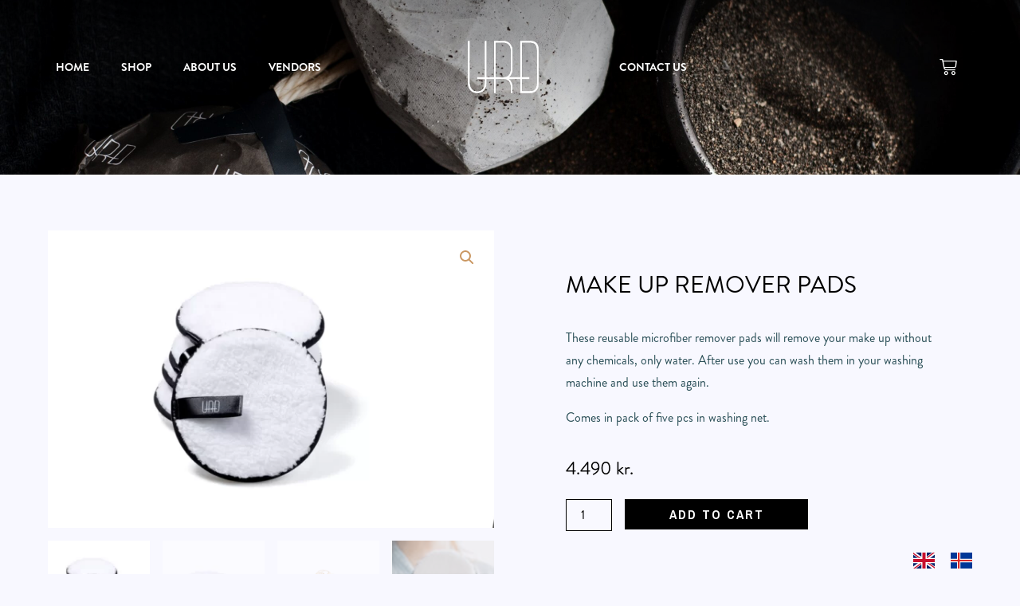

--- FILE ---
content_type: text/css
request_url: https://urd.is/wp-content/uploads/elementor/css/post-976.css?ver=1737980496
body_size: 164
content:
.elementor-kit-976{--e-global-color-primary:#1191A4;--e-global-color-secondary:#54595F;--e-global-color-text:#7A7A7A;--e-global-color-accent:#61CE70;--e-global-typography-primary-font-family:"Roboto";--e-global-typography-primary-font-weight:600;--e-global-typography-secondary-font-family:"Roboto Slab";--e-global-typography-secondary-font-weight:400;--e-global-typography-text-font-family:"Roboto";--e-global-typography-text-font-weight:400;--e-global-typography-accent-font-family:"Roboto";--e-global-typography-accent-font-weight:500;}.elementor-kit-976 a{color:#FFFFFF;}.elementor-kit-976 a:hover{color:#C7C7C7;}.elementor-kit-976 button,.elementor-kit-976 input[type="button"],.elementor-kit-976 input[type="submit"],.elementor-kit-976 .elementor-button{background-color:var( --e-global-color-astglobalcolor1 );}.elementor-kit-976 button:hover,.elementor-kit-976 button:focus,.elementor-kit-976 input[type="button"]:hover,.elementor-kit-976 input[type="button"]:focus,.elementor-kit-976 input[type="submit"]:hover,.elementor-kit-976 input[type="submit"]:focus,.elementor-kit-976 .elementor-button:hover,.elementor-kit-976 .elementor-button:focus{color:#FFFFFF;background-color:var( --e-global-color-astglobalcolor3 );}.elementor-section.elementor-section-boxed > .elementor-container{max-width:1200px;}.e-con{--container-max-width:1200px;}.elementor-widget:not(:last-child){margin-block-end:20px;}.elementor-element{--widgets-spacing:20px 20px;}{}h1.entry-title{display:var(--page-title-display);}.elementor-kit-976 e-page-transition{background-color:#FFBC7D;}@media(max-width:1024px){.elementor-section.elementor-section-boxed > .elementor-container{max-width:1024px;}.e-con{--container-max-width:1024px;}}@media(max-width:767px){.elementor-section.elementor-section-boxed > .elementor-container{max-width:767px;}.e-con{--container-max-width:767px;}}

--- FILE ---
content_type: text/css
request_url: https://urd.is/wp-content/uploads/elementor/css/post-2345.css?ver=1737980496
body_size: 1482
content:
.elementor-2345 .elementor-element.elementor-element-d3bba33 > .elementor-container{min-height:90px;}.elementor-2345 .elementor-element.elementor-element-d3bba33:not(.elementor-motion-effects-element-type-background), .elementor-2345 .elementor-element.elementor-element-d3bba33 > .elementor-motion-effects-container > .elementor-motion-effects-layer{background-color:#0E0C0C00;}.elementor-2345 .elementor-element.elementor-element-d3bba33{transition:background 0.3s, border 0.3s, border-radius 0.3s, box-shadow 0.3s;margin-top:0px;margin-bottom:-170px;z-index:10;}.elementor-2345 .elementor-element.elementor-element-d3bba33 > .elementor-background-overlay{transition:background 0.3s, border-radius 0.3s, opacity 0.3s;}.elementor-2345 .elementor-element.elementor-element-f01d74b .elementor-menu-toggle{margin:0 auto;}.elementor-2345 .elementor-element.elementor-element-f01d74b .elementor-nav-menu .elementor-item{font-size:14px;font-weight:600;text-transform:uppercase;}.elementor-2345 .elementor-element.elementor-element-f01d74b .elementor-nav-menu--main .elementor-item{color:#FFFFFF;fill:#FFFFFF;}.elementor-2345 .elementor-element.elementor-element-f01d74b{width:var( --container-widget-width, 102.703% );max-width:102.703%;--container-widget-width:102.703%;--container-widget-flex-grow:0;}.elementor-2345 .elementor-element.elementor-element-dbbe5bd img{width:70%;}.elementor-2345 .elementor-element.elementor-element-dbbe5bd{width:var( --container-widget-width, 100% );max-width:100%;--container-widget-width:100%;--container-widget-flex-grow:0;}.elementor-2345 .elementor-element.elementor-element-ebc4f34 .elementor-menu-toggle{margin:0 auto;}.elementor-2345 .elementor-element.elementor-element-ebc4f34 .elementor-nav-menu .elementor-item{font-size:14px;font-weight:600;text-transform:uppercase;}.elementor-2345 .elementor-element.elementor-element-ebc4f34 .elementor-nav-menu--main .elementor-item{color:#FFFFFF;fill:#FFFFFF;}.elementor-2345 .elementor-element.elementor-element-ebc4f34{width:var( --container-widget-width, 97.407% );max-width:97.407%;--container-widget-width:97.407%;--container-widget-flex-grow:0;}.elementor-2345 .elementor-element.elementor-element-b5772a2{--main-alignment:right;--side-cart-alignment-transform:translateX(100%);--side-cart-alignment-left:auto;--side-cart-alignment-right:0;--divider-style:solid;--subtotal-divider-style:solid;--elementor-remove-from-cart-button:none;--remove-from-cart-button:block;--toggle-button-icon-color:#FFFFFF;--toggle-button-border-color:#FFFFFF00;--toggle-icon-size:22px;--cart-border-style:none;--cart-close-button-color:var( --e-global-color-astglobalcolor2 );--cart-footer-layout:1fr;--products-max-height-sidecart:calc(100vh - 300px);--products-max-height-minicart:calc(100vh - 450px);--view-cart-button-text-color:#FFFFFF;--view-cart-button-background-color:var( --e-global-color-astglobalcolor1 );--view-cart-button-hover-text-color:#FFFFFF;--view-cart-button-hover-background-color:var( --e-global-color-astglobalcolor3 );--checkout-button-text-color:#FFFFFF;--checkout-button-background-color:var( --e-global-color-secondary );--checkout-button-hover-text-color:var( --e-global-color-astglobalcolor5 );--checkout-button-hover-background-color:var( --e-global-color-astglobalcolor3 );width:var( --container-widget-width, 86.128% );max-width:86.128%;--container-widget-width:86.128%;--container-widget-flex-grow:0;}.elementor-2345 .elementor-element.elementor-element-b5772a2 .widget_shopping_cart_content{--subtotal-divider-left-width:0;--subtotal-divider-right-width:0;}.elementor-2345 .elementor-element.elementor-element-b5772a2 .elementor-menu-cart__product-name a{color:#020101;}.elementor-2345 .elementor-element.elementor-element-b5772a2 .elementor-menu-cart__footer-buttons a.elementor-button--view-cart{font-size:18px;font-weight:bold;}.elementor-2345 .elementor-element.elementor-element-b5772a2 .elementor-menu-cart__footer-buttons a.elementor-button--checkout{font-size:18px;font-weight:bold;}.elementor-2345 .elementor-element.elementor-element-ed80574 > .elementor-container{min-height:90px;}.elementor-2345 .elementor-element.elementor-element-ed80574:not(.elementor-motion-effects-element-type-background), .elementor-2345 .elementor-element.elementor-element-ed80574 > .elementor-motion-effects-container > .elementor-motion-effects-layer{background-color:#0E0C0C00;}.elementor-2345 .elementor-element.elementor-element-ed80574{transition:background 0.3s, border 0.3s, border-radius 0.3s, box-shadow 0.3s;margin-top:0px;margin-bottom:-0px;padding:170px 0px 0px 0px;z-index:10;}.elementor-2345 .elementor-element.elementor-element-ed80574 > .elementor-background-overlay{transition:background 0.3s, border-radius 0.3s, opacity 0.3s;}.elementor-2345 .elementor-element.elementor-element-b7151b1 .elementor-menu-toggle{margin:0 auto;background-color:#FFFFFF00;}.elementor-2345 .elementor-element.elementor-element-b7151b1 .elementor-nav-menu .elementor-item{font-weight:bold;}.elementor-2345 .elementor-element.elementor-element-b7151b1 .elementor-nav-menu--main .elementor-item{color:#FFFFFF;fill:#FFFFFF;}.elementor-2345 .elementor-element.elementor-element-b7151b1 div.elementor-menu-toggle{color:#FFFFFF;}.elementor-2345 .elementor-element.elementor-element-b7151b1 div.elementor-menu-toggle svg{fill:#FFFFFF;}.elementor-2345 .elementor-element.elementor-element-b7151b1{width:var( --container-widget-width, 102.703% );max-width:102.703%;--container-widget-width:102.703%;--container-widget-flex-grow:0;}.elementor-2345 .elementor-element.elementor-element-6b80e35 img{width:70%;}.elementor-2345 .elementor-element.elementor-element-6b80e35{width:var( --container-widget-width, 100% );max-width:100%;--container-widget-width:100%;--container-widget-flex-grow:0;}.elementor-2345 .elementor-element.elementor-element-ef02fea{--main-alignment:right;--divider-style:solid;--subtotal-divider-style:solid;--elementor-remove-from-cart-button:none;--remove-from-cart-button:block;--toggle-button-icon-color:#FFFFFF;--toggle-button-border-color:#FFFFFF00;--toggle-icon-size:22px;--cart-border-style:none;--cart-footer-layout:1fr 1fr;--products-max-height-sidecart:calc(100vh - 240px);--products-max-height-minicart:calc(100vh - 385px);width:var( --container-widget-width, 86.128% );max-width:86.128%;--container-widget-width:86.128%;--container-widget-flex-grow:0;}.elementor-2345 .elementor-element.elementor-element-ef02fea .widget_shopping_cart_content{--subtotal-divider-left-width:0;--subtotal-divider-right-width:0;}.elementor-2345 .elementor-element.elementor-element-ef02fea .elementor-menu-cart__product-name a{color:#000000;}@media(min-width:768px){.elementor-2345 .elementor-element.elementor-element-dc16662{width:39.666%;}.elementor-2345 .elementor-element.elementor-element-7731724{width:19.266%;}.elementor-2345 .elementor-element.elementor-element-6c33a06{width:17.584%;}.elementor-2345 .elementor-element.elementor-element-614f174{width:14.997%;}.elementor-2345 .elementor-element.elementor-element-ab0f43d{width:8.417%;}}@media(max-width:1024px) and (min-width:768px){.elementor-2345 .elementor-element.elementor-element-98075ac{width:30%;}.elementor-2345 .elementor-element.elementor-element-7e489e9{width:40%;}.elementor-2345 .elementor-element.elementor-element-2b4e176{width:30%;}}@media(max-width:1024px){.elementor-2345 .elementor-element.elementor-element-ed80574{margin-top:0px;margin-bottom:-180px;padding:10px 0px 10px 0px;}.elementor-2345 .elementor-element.elementor-element-98075ac.elementor-column > .elementor-widget-wrap{justify-content:center;}.elementor-2345 .elementor-element.elementor-element-b7151b1 .elementor-nav-menu--main > .elementor-nav-menu > li > .elementor-nav-menu--dropdown, .elementor-2345 .elementor-element.elementor-element-b7151b1 .elementor-nav-menu__container.elementor-nav-menu--dropdown{margin-top:40px !important;}.elementor-2345 .elementor-element.elementor-element-b7151b1{width:var( --container-widget-width, 156.188px );max-width:156.188px;--container-widget-width:156.188px;--container-widget-flex-grow:0;}.elementor-2345 .elementor-element.elementor-element-7e489e9.elementor-column > .elementor-widget-wrap{justify-content:center;}.elementor-2345 .elementor-element.elementor-element-6b80e35{width:var( --container-widget-width, 217.75px );max-width:217.75px;--container-widget-width:217.75px;--container-widget-flex-grow:0;}.elementor-2345 .elementor-element.elementor-element-2b4e176.elementor-column > .elementor-widget-wrap{justify-content:center;}.elementor-2345 .elementor-element.elementor-element-ef02fea{--main-alignment:right;width:var( --container-widget-width, 79.469px );max-width:79.469px;--container-widget-width:79.469px;--container-widget-flex-grow:0;}}@media(max-width:767px){.elementor-2345 .elementor-element.elementor-element-d3bba33{padding:0px 20px 0px 20px;}.elementor-2345 .elementor-element.elementor-element-ed80574{margin-top:0px;margin-bottom:-150px;padding:10px 20px 10px 20px;}.elementor-2345 .elementor-element.elementor-element-98075ac{width:25%;}.elementor-bc-flex-widget .elementor-2345 .elementor-element.elementor-element-98075ac.elementor-column .elementor-widget-wrap{align-items:center;}.elementor-2345 .elementor-element.elementor-element-98075ac.elementor-column.elementor-element[data-element_type="column"] > .elementor-widget-wrap.elementor-element-populated{align-content:center;align-items:center;}.elementor-2345 .elementor-element.elementor-element-98075ac.elementor-column > .elementor-widget-wrap{justify-content:flex-end;}.elementor-2345 .elementor-element.elementor-element-b7151b1 .e--pointer-framed .elementor-item:before{border-width:0px;}.elementor-2345 .elementor-element.elementor-element-b7151b1 .e--pointer-framed.e--animation-draw .elementor-item:before{border-width:0 0 0px 0px;}.elementor-2345 .elementor-element.elementor-element-b7151b1 .e--pointer-framed.e--animation-draw .elementor-item:after{border-width:0px 0px 0 0;}.elementor-2345 .elementor-element.elementor-element-b7151b1 .e--pointer-framed.e--animation-corners .elementor-item:before{border-width:0px 0 0 0px;}.elementor-2345 .elementor-element.elementor-element-b7151b1 .e--pointer-framed.e--animation-corners .elementor-item:after{border-width:0 0px 0px 0;}.elementor-2345 .elementor-element.elementor-element-b7151b1 .e--pointer-underline .elementor-item:after,
					 .elementor-2345 .elementor-element.elementor-element-b7151b1 .e--pointer-overline .elementor-item:before,
					 .elementor-2345 .elementor-element.elementor-element-b7151b1 .e--pointer-double-line .elementor-item:before,
					 .elementor-2345 .elementor-element.elementor-element-b7151b1 .e--pointer-double-line .elementor-item:after{height:0px;}.elementor-2345 .elementor-element.elementor-element-b7151b1 .elementor-nav-menu--main .elementor-item{padding-left:0px;padding-right:0px;padding-top:0px;padding-bottom:0px;}.elementor-2345 .elementor-element.elementor-element-b7151b1{--e-nav-menu-horizontal-menu-item-margin:calc( 0px / 2 );}.elementor-2345 .elementor-element.elementor-element-b7151b1 .elementor-nav-menu--main:not(.elementor-nav-menu--layout-horizontal) .elementor-nav-menu > li:not(:last-child){margin-bottom:0px;}.elementor-2345 .elementor-element.elementor-element-b7151b1 .elementor-nav-menu--main > .elementor-nav-menu > li > .elementor-nav-menu--dropdown, .elementor-2345 .elementor-element.elementor-element-b7151b1 .elementor-nav-menu__container.elementor-nav-menu--dropdown{margin-top:30px !important;}.elementor-2345 .elementor-element.elementor-element-7e489e9{width:50%;}.elementor-bc-flex-widget .elementor-2345 .elementor-element.elementor-element-7e489e9.elementor-column .elementor-widget-wrap{align-items:center;}.elementor-2345 .elementor-element.elementor-element-7e489e9.elementor-column.elementor-element[data-element_type="column"] > .elementor-widget-wrap.elementor-element-populated{align-content:center;align-items:center;}.elementor-2345 .elementor-element.elementor-element-7e489e9.elementor-column > .elementor-widget-wrap{justify-content:center;}.elementor-2345 .elementor-element.elementor-element-6b80e35{text-align:center;}.elementor-2345 .elementor-element.elementor-element-6b80e35 img{width:50%;}.elementor-2345 .elementor-element.elementor-element-2b4e176{width:25%;}.elementor-bc-flex-widget .elementor-2345 .elementor-element.elementor-element-2b4e176.elementor-column .elementor-widget-wrap{align-items:center;}.elementor-2345 .elementor-element.elementor-element-2b4e176.elementor-column.elementor-element[data-element_type="column"] > .elementor-widget-wrap.elementor-element-populated{align-content:center;align-items:center;}.elementor-2345 .elementor-element.elementor-element-ef02fea{--main-alignment:right;}}/* Start custom CSS for section, class: .elementor-element-d3bba33 *//* Fyrir gamla transparent header skal nota rgba(0,0,0,0.7) */

.elementor-2345 .elementor-element.elementor-element-d3bba33.elementor-sticky--effects{
background-color: rgba(40, 77, 85, 1)!important
}

.elementor-2345 .elementor-element.elementor-element-d3bba33{
transition: background-color 1s ease !important;
}

.elementor-2345 .elementor-element.elementor-element-d3bba33.elementor-sticky--effects >.elementor-container{
min-height: 70px;
}

.elementor-2345 .elementor-element.elementor-element-d3bba33 > .elementor-container{
transition: min-height 1s ease !important;
}/* End custom CSS */
/* Start custom CSS for section, class: .elementor-element-ed80574 */.elementor-2345 .elementor-element.elementor-element-ed80574.elementor-sticky--effects{
background-color: rgba(0,0,0,0.7)!important
}

.elementor-2345 .elementor-element.elementor-element-ed80574{
transition: background-color 1s ease !important;
}

.elementor-2345 .elementor-element.elementor-element-ed80574.elementor-sticky--effects >.elementor-container{
min-height: 70px;
}

.elementor-2345 .elementor-element.elementor-element-ed80574 > .elementor-container{
transition: min-height 1s ease !important;
}/* End custom CSS */

--- FILE ---
content_type: text/css
request_url: https://urd.is/wp-content/uploads/elementor/css/post-2191.css?ver=1737980496
body_size: 1878
content:
.elementor-2191 .elementor-element.elementor-element-f988e21:not(.elementor-motion-effects-element-type-background), .elementor-2191 .elementor-element.elementor-element-f988e21 > .elementor-motion-effects-container > .elementor-motion-effects-layer{background-color:var( --e-global-color-astglobalcolor0 );}.elementor-2191 .elementor-element.elementor-element-f988e21{transition:background 0.3s, border 0.3s, border-radius 0.3s, box-shadow 0.3s;padding:40px 15px 0px 15px;}.elementor-2191 .elementor-element.elementor-element-f988e21 > .elementor-background-overlay{transition:background 0.3s, border-radius 0.3s, opacity 0.3s;}.elementor-2191 .elementor-element.elementor-element-04e4fa6{color:#FFFFFF;line-height:12px;}.elementor-2191 .elementor-element.elementor-element-cefb69f .elementor-repeater-item-d92b823.elementor-social-icon{background-color:#FFFFFF00;}.elementor-2191 .elementor-element.elementor-element-cefb69f .elementor-repeater-item-d92b823.elementor-social-icon i{color:#FFFFFF;}.elementor-2191 .elementor-element.elementor-element-cefb69f .elementor-repeater-item-d92b823.elementor-social-icon svg{fill:#FFFFFF;}.elementor-2191 .elementor-element.elementor-element-cefb69f .elementor-repeater-item-6a9e599.elementor-social-icon{background-color:#FFFFFF00;}.elementor-2191 .elementor-element.elementor-element-cefb69f .elementor-repeater-item-6a9e599.elementor-social-icon i{color:#FFFFFF;}.elementor-2191 .elementor-element.elementor-element-cefb69f .elementor-repeater-item-6a9e599.elementor-social-icon svg{fill:#FFFFFF;}.elementor-2191 .elementor-element.elementor-element-cefb69f{--grid-template-columns:repeat(0, auto);--icon-size:30px;--grid-column-gap:0px;--grid-row-gap:0px;}.elementor-2191 .elementor-element.elementor-element-cefb69f .elementor-widget-container{text-align:left;}.elementor-2191 .elementor-element.elementor-element-cefb69f .elementor-social-icon{--icon-padding:0.2em;}.elementor-2191 .elementor-element.elementor-element-2f526af{color:#FFFFFF;}.elementor-2191 .elementor-element.elementor-element-e2c38b6 .elementor-icon-list-icon i{color:#FFFFFF;transition:color 0.3s;}.elementor-2191 .elementor-element.elementor-element-e2c38b6 .elementor-icon-list-icon svg{fill:#FFFFFF;transition:fill 0.3s;}.elementor-2191 .elementor-element.elementor-element-e2c38b6 .elementor-icon-list-item:hover .elementor-icon-list-icon i{color:var( --e-global-color-astglobalcolor3 );}.elementor-2191 .elementor-element.elementor-element-e2c38b6 .elementor-icon-list-item:hover .elementor-icon-list-icon svg{fill:var( --e-global-color-astglobalcolor3 );}.elementor-2191 .elementor-element.elementor-element-e2c38b6{--e-icon-list-icon-size:14px;--icon-vertical-offset:0px;}.elementor-2191 .elementor-element.elementor-element-e2c38b6 .elementor-icon-list-item > .elementor-icon-list-text, .elementor-2191 .elementor-element.elementor-element-e2c38b6 .elementor-icon-list-item > a{font-weight:600;}.elementor-2191 .elementor-element.elementor-element-e2c38b6 .elementor-icon-list-text{color:#FFFFFF;transition:color 0.3s;}.elementor-2191 .elementor-element.elementor-element-e2c38b6 .elementor-icon-list-item:hover .elementor-icon-list-text{color:var( --e-global-color-astglobalcolor3 );}.elementor-2191 .elementor-element.elementor-element-e2c38b6 > .elementor-widget-container{margin:-15px 0px 0px 0px;}.elementor-2191 .elementor-element.elementor-element-f8cf014:not(.elementor-motion-effects-element-type-background), .elementor-2191 .elementor-element.elementor-element-f8cf014 > .elementor-motion-effects-container > .elementor-motion-effects-layer{background-color:var( --e-global-color-astglobalcolor0 );}.elementor-2191 .elementor-element.elementor-element-f8cf014{transition:background 0.3s, border 0.3s, border-radius 0.3s, box-shadow 0.3s;}.elementor-2191 .elementor-element.elementor-element-f8cf014 > .elementor-background-overlay{transition:background 0.3s, border-radius 0.3s, opacity 0.3s;}.elementor-2191 .elementor-element.elementor-element-6a077d7 img{width:70%;}.elementor-bc-flex-widget .elementor-2191 .elementor-element.elementor-element-81b4452.elementor-column .elementor-widget-wrap{align-items:center;}.elementor-2191 .elementor-element.elementor-element-81b4452.elementor-column.elementor-element[data-element_type="column"] > .elementor-widget-wrap.elementor-element-populated{align-content:center;align-items:center;}.elementor-2191 .elementor-element.elementor-element-6ab9430 img{width:100%;}.elementor-bc-flex-widget .elementor-2191 .elementor-element.elementor-element-18afcbe.elementor-column .elementor-widget-wrap{align-items:center;}.elementor-2191 .elementor-element.elementor-element-18afcbe.elementor-column.elementor-element[data-element_type="column"] > .elementor-widget-wrap.elementor-element-populated{align-content:center;align-items:center;}.elementor-2191 .elementor-element.elementor-element-472f846 img{width:100%;}.elementor-2191 .elementor-element.elementor-element-8333e4b:not(.elementor-motion-effects-element-type-background), .elementor-2191 .elementor-element.elementor-element-8333e4b > .elementor-motion-effects-container > .elementor-motion-effects-layer{background-color:var( --e-global-color-astglobalcolor0 );}.elementor-2191 .elementor-element.elementor-element-8333e4b{transition:background 0.3s, border 0.3s, border-radius 0.3s, box-shadow 0.3s;padding:40px 15px 0px 15px;}.elementor-2191 .elementor-element.elementor-element-8333e4b > .elementor-background-overlay{transition:background 0.3s, border-radius 0.3s, opacity 0.3s;}.elementor-2191 .elementor-element.elementor-element-67371fa{color:#FFFFFF;}.elementor-2191 .elementor-element.elementor-element-6b40444 .elementor-icon-list-icon i{color:#FFFFFF;transition:color 0.3s;}.elementor-2191 .elementor-element.elementor-element-6b40444 .elementor-icon-list-icon svg{fill:#FFFFFF;transition:fill 0.3s;}.elementor-2191 .elementor-element.elementor-element-6b40444 .elementor-icon-list-item:hover .elementor-icon-list-icon i{color:var( --e-global-color-astglobalcolor3 );}.elementor-2191 .elementor-element.elementor-element-6b40444 .elementor-icon-list-item:hover .elementor-icon-list-icon svg{fill:var( --e-global-color-astglobalcolor3 );}.elementor-2191 .elementor-element.elementor-element-6b40444{--e-icon-list-icon-size:14px;--icon-vertical-offset:0px;}.elementor-2191 .elementor-element.elementor-element-6b40444 .elementor-icon-list-item > .elementor-icon-list-text, .elementor-2191 .elementor-element.elementor-element-6b40444 .elementor-icon-list-item > a{font-weight:600;}.elementor-2191 .elementor-element.elementor-element-6b40444 .elementor-icon-list-text{color:#FFFFFF;transition:color 0.3s;}.elementor-2191 .elementor-element.elementor-element-6b40444 .elementor-icon-list-item:hover .elementor-icon-list-text{color:var( --e-global-color-astglobalcolor3 );}.elementor-2191 .elementor-element.elementor-element-6b40444 > .elementor-widget-container{margin:-15px 0px 0px 0px;}.elementor-2191 .elementor-element.elementor-element-dabc188 .elementor-repeater-item-d92b823.elementor-social-icon{background-color:#FFFFFF00;}.elementor-2191 .elementor-element.elementor-element-dabc188 .elementor-repeater-item-d92b823.elementor-social-icon i{color:#FFFFFF;}.elementor-2191 .elementor-element.elementor-element-dabc188 .elementor-repeater-item-d92b823.elementor-social-icon svg{fill:#FFFFFF;}.elementor-2191 .elementor-element.elementor-element-dabc188 .elementor-repeater-item-6a9e599.elementor-social-icon{background-color:#FFFFFF00;}.elementor-2191 .elementor-element.elementor-element-dabc188 .elementor-repeater-item-6a9e599.elementor-social-icon i{color:#FFFFFF;}.elementor-2191 .elementor-element.elementor-element-dabc188 .elementor-repeater-item-6a9e599.elementor-social-icon svg{fill:#FFFFFF;}.elementor-2191 .elementor-element.elementor-element-dabc188{--grid-template-columns:repeat(0, auto);--icon-size:30px;--grid-column-gap:0px;--grid-row-gap:0px;}.elementor-2191 .elementor-element.elementor-element-dabc188 .elementor-widget-container{text-align:left;}.elementor-2191 .elementor-element.elementor-element-dabc188 .elementor-social-icon{--icon-padding:0.2em;}.elementor-2191 .elementor-element.elementor-element-dc8eca6{color:#FFFFFF;line-height:12px;}.elementor-2191 .elementor-element.elementor-element-33a8359:not(.elementor-motion-effects-element-type-background), .elementor-2191 .elementor-element.elementor-element-33a8359 > .elementor-motion-effects-container > .elementor-motion-effects-layer{background-color:var( --e-global-color-astglobalcolor0 );}.elementor-2191 .elementor-element.elementor-element-33a8359{transition:background 0.3s, border 0.3s, border-radius 0.3s, box-shadow 0.3s;}.elementor-2191 .elementor-element.elementor-element-33a8359 > .elementor-background-overlay{transition:background 0.3s, border-radius 0.3s, opacity 0.3s;}.elementor-2191 .elementor-element.elementor-element-f44db48 img{width:70%;}.elementor-bc-flex-widget .elementor-2191 .elementor-element.elementor-element-a475390.elementor-column .elementor-widget-wrap{align-items:center;}.elementor-2191 .elementor-element.elementor-element-a475390.elementor-column.elementor-element[data-element_type="column"] > .elementor-widget-wrap.elementor-element-populated{align-content:center;align-items:center;}.elementor-2191 .elementor-element.elementor-element-8c8d61b img{width:100%;}.elementor-bc-flex-widget .elementor-2191 .elementor-element.elementor-element-968d557.elementor-column .elementor-widget-wrap{align-items:center;}.elementor-2191 .elementor-element.elementor-element-968d557.elementor-column.elementor-element[data-element_type="column"] > .elementor-widget-wrap.elementor-element-populated{align-content:center;align-items:center;}.elementor-2191 .elementor-element.elementor-element-710276d img{width:100%;}.elementor-2191 .elementor-element.elementor-element-2d895de:not(.elementor-motion-effects-element-type-background), .elementor-2191 .elementor-element.elementor-element-2d895de > .elementor-motion-effects-container > .elementor-motion-effects-layer{background-color:var( --e-global-color-astglobalcolor0 );}.elementor-2191 .elementor-element.elementor-element-2d895de{transition:background 0.3s, border 0.3s, border-radius 0.3s, box-shadow 0.3s;padding:55px 15px 0px 15px;}.elementor-2191 .elementor-element.elementor-element-2d895de > .elementor-background-overlay{transition:background 0.3s, border-radius 0.3s, opacity 0.3s;}.elementor-2191 .elementor-element.elementor-element-d3dcccc{color:#FFFFFF;line-height:12px;}.elementor-2191 .elementor-element.elementor-element-10a68a0 .elementor-icon-list-icon i{color:#FFFFFF;transition:color 0.3s;}.elementor-2191 .elementor-element.elementor-element-10a68a0 .elementor-icon-list-icon svg{fill:#FFFFFF;transition:fill 0.3s;}.elementor-2191 .elementor-element.elementor-element-10a68a0 .elementor-icon-list-item:hover .elementor-icon-list-icon i{color:var( --e-global-color-astglobalcolor3 );}.elementor-2191 .elementor-element.elementor-element-10a68a0 .elementor-icon-list-item:hover .elementor-icon-list-icon svg{fill:var( --e-global-color-astglobalcolor3 );}.elementor-2191 .elementor-element.elementor-element-10a68a0{--e-icon-list-icon-size:14px;--icon-vertical-offset:0px;}.elementor-2191 .elementor-element.elementor-element-10a68a0 .elementor-icon-list-item > .elementor-icon-list-text, .elementor-2191 .elementor-element.elementor-element-10a68a0 .elementor-icon-list-item > a{font-weight:600;}.elementor-2191 .elementor-element.elementor-element-10a68a0 .elementor-icon-list-text{color:#FFFFFF;transition:color 0.3s;}.elementor-2191 .elementor-element.elementor-element-10a68a0 .elementor-icon-list-item:hover .elementor-icon-list-text{color:var( --e-global-color-astglobalcolor3 );}.elementor-2191 .elementor-element.elementor-element-10a68a0 > .elementor-widget-container{margin:-15px 0px 0px 0px;}.elementor-2191 .elementor-element.elementor-element-06500e9 .elementor-repeater-item-d92b823.elementor-social-icon{background-color:#FFFFFF00;}.elementor-2191 .elementor-element.elementor-element-06500e9 .elementor-repeater-item-d92b823.elementor-social-icon i{color:#FFFFFF;}.elementor-2191 .elementor-element.elementor-element-06500e9 .elementor-repeater-item-d92b823.elementor-social-icon svg{fill:#FFFFFF;}.elementor-2191 .elementor-element.elementor-element-06500e9 .elementor-repeater-item-6a9e599.elementor-social-icon{background-color:#FFFFFF00;}.elementor-2191 .elementor-element.elementor-element-06500e9 .elementor-repeater-item-6a9e599.elementor-social-icon i{color:#FFFFFF;}.elementor-2191 .elementor-element.elementor-element-06500e9 .elementor-repeater-item-6a9e599.elementor-social-icon svg{fill:#FFFFFF;}.elementor-2191 .elementor-element.elementor-element-06500e9{--grid-template-columns:repeat(0, auto);--icon-size:30px;--grid-column-gap:0px;--grid-row-gap:0px;}.elementor-2191 .elementor-element.elementor-element-06500e9 .elementor-widget-container{text-align:left;}.elementor-2191 .elementor-element.elementor-element-06500e9 .elementor-social-icon{--icon-padding:0.2em;}.elementor-2191 .elementor-element.elementor-element-460f428f.elementor-column > .elementor-widget-wrap{justify-content:center;}.elementor-2191 .elementor-element.elementor-element-4f6bc1cc{text-align:center;}.elementor-2191 .elementor-element.elementor-element-4f6bc1cc .elementor-heading-title{color:#ffffff;font-size:26px;font-weight:600;}.elementor-2191 .elementor-element.elementor-element-6c0a42cf{text-align:center;}.elementor-2191 .elementor-element.elementor-element-6c0a42cf .elementor-heading-title{color:#CACACA;font-size:16px;font-weight:300;}.elementor-2191 .elementor-element.elementor-element-6c0a42cf > .elementor-widget-container{margin:-5px 0px 0px 0px;}.elementor-2191 .elementor-element.elementor-element-717c5ae2 .elementor-field-group{padding-right:calc( 0px/2 );padding-left:calc( 0px/2 );margin-bottom:10px;}.elementor-2191 .elementor-element.elementor-element-717c5ae2 .elementor-form-fields-wrapper{margin-left:calc( -0px/2 );margin-right:calc( -0px/2 );margin-bottom:-10px;}.elementor-2191 .elementor-element.elementor-element-717c5ae2 .elementor-field-group.recaptcha_v3-bottomleft, .elementor-2191 .elementor-element.elementor-element-717c5ae2 .elementor-field-group.recaptcha_v3-bottomright{margin-bottom:0;}body.rtl .elementor-2191 .elementor-element.elementor-element-717c5ae2 .elementor-labels-inline .elementor-field-group > label{padding-left:0px;}body:not(.rtl) .elementor-2191 .elementor-element.elementor-element-717c5ae2 .elementor-labels-inline .elementor-field-group > label{padding-right:0px;}body .elementor-2191 .elementor-element.elementor-element-717c5ae2 .elementor-labels-above .elementor-field-group > label{padding-bottom:0px;}.elementor-2191 .elementor-element.elementor-element-717c5ae2 .elementor-field-type-html{padding-bottom:0px;}.elementor-2191 .elementor-element.elementor-element-717c5ae2 .elementor-field-group .elementor-field{color:#ffffff;}.elementor-2191 .elementor-element.elementor-element-717c5ae2 .elementor-field-group .elementor-field, .elementor-2191 .elementor-element.elementor-element-717c5ae2 .elementor-field-subgroup label{font-size:15px;font-weight:400;letter-spacing:3px;}.elementor-2191 .elementor-element.elementor-element-717c5ae2 .elementor-field-group:not(.elementor-field-type-upload) .elementor-field:not(.elementor-select-wrapper){background-color:rgba(255,255,255,0);border-color:#686868;}.elementor-2191 .elementor-element.elementor-element-717c5ae2 .elementor-field-group .elementor-select-wrapper select{background-color:rgba(255,255,255,0);border-color:#686868;}.elementor-2191 .elementor-element.elementor-element-717c5ae2 .elementor-field-group .elementor-select-wrapper::before{color:#686868;}.elementor-2191 .elementor-element.elementor-element-717c5ae2 .elementor-button{font-size:12px;font-weight:700;text-transform:uppercase;border-radius:0px 0px 0px 0px;}.elementor-2191 .elementor-element.elementor-element-717c5ae2 .e-form__buttons__wrapper__button-next{background-color:#FFFFFF;color:#000000;}.elementor-2191 .elementor-element.elementor-element-717c5ae2 .elementor-button[type="submit"]{background-color:#FFFFFF;color:#000000;}.elementor-2191 .elementor-element.elementor-element-717c5ae2 .elementor-button[type="submit"] svg *{fill:#000000;}.elementor-2191 .elementor-element.elementor-element-717c5ae2 .e-form__buttons__wrapper__button-previous{color:#ffffff;}.elementor-2191 .elementor-element.elementor-element-717c5ae2 .e-form__buttons__wrapper__button-next:hover{background-color:var( --e-global-color-astglobalcolor3 );color:#ffffff;}.elementor-2191 .elementor-element.elementor-element-717c5ae2 .elementor-button[type="submit"]:hover{background-color:var( --e-global-color-astglobalcolor3 );color:#ffffff;}.elementor-2191 .elementor-element.elementor-element-717c5ae2 .elementor-button[type="submit"]:hover svg *{fill:#ffffff;}.elementor-2191 .elementor-element.elementor-element-717c5ae2 .e-form__buttons__wrapper__button-previous:hover{color:#ffffff;}.elementor-2191 .elementor-element.elementor-element-717c5ae2{--e-form-steps-indicators-spacing:20px;--e-form-steps-indicator-padding:30px;--e-form-steps-indicator-inactive-secondary-color:#ffffff;--e-form-steps-indicator-active-secondary-color:#ffffff;--e-form-steps-indicator-completed-secondary-color:#ffffff;--e-form-steps-divider-width:1px;--e-form-steps-divider-gap:10px;width:var( --container-widget-width, 64.205% );max-width:64.205%;--container-widget-width:64.205%;--container-widget-flex-grow:0;}.elementor-2191 .elementor-element.elementor-element-717c5ae2 > .elementor-widget-container{padding:0px 0px 0px 0px;}.elementor-2191 .elementor-element.elementor-element-22bba70 .elementor-menu-toggle{margin:0 auto;}.elementor-2191 .elementor-element.elementor-element-22bba70 .elementor-nav-menu--main .elementor-item{color:#FFFFFF;fill:#FFFFFF;}.elementor-2191 .elementor-element.elementor-element-22bba70 .elementor-nav-menu--main .elementor-item:hover,
					.elementor-2191 .elementor-element.elementor-element-22bba70 .elementor-nav-menu--main .elementor-item.elementor-item-active,
					.elementor-2191 .elementor-element.elementor-element-22bba70 .elementor-nav-menu--main .elementor-item.highlighted,
					.elementor-2191 .elementor-element.elementor-element-22bba70 .elementor-nav-menu--main .elementor-item:focus{color:var( --e-global-color-astglobalcolor3 );fill:var( --e-global-color-astglobalcolor3 );}.elementor-2191 .elementor-element.elementor-element-22bba70 .elementor-nav-menu--main .elementor-item.elementor-item-active{color:var( --e-global-color-astglobalcolor3 );}.elementor-2191 .elementor-element.elementor-element-22bba70 > .elementor-widget-container{padding:20px 0px 0px 0px;}.elementor-2191 .elementor-element.elementor-element-22bba70{width:var( --container-widget-width, 81.547% );max-width:81.547%;--container-widget-width:81.547%;--container-widget-flex-grow:0;}.elementor-2191 .elementor-element.elementor-element-87e4186{color:#FFFFFF;}.elementor-2191 .elementor-element.elementor-element-57bae5b:not(.elementor-motion-effects-element-type-background), .elementor-2191 .elementor-element.elementor-element-57bae5b > .elementor-motion-effects-container > .elementor-motion-effects-layer{background-color:var( --e-global-color-astglobalcolor0 );}.elementor-2191 .elementor-element.elementor-element-57bae5b{transition:background 0.3s, border 0.3s, border-radius 0.3s, box-shadow 0.3s;padding:0px 0px 15px 0px;}.elementor-2191 .elementor-element.elementor-element-57bae5b > .elementor-background-overlay{transition:background 0.3s, border-radius 0.3s, opacity 0.3s;}.elementor-2191 .elementor-element.elementor-element-8ad5005 img{width:70%;}.elementor-bc-flex-widget .elementor-2191 .elementor-element.elementor-element-fc87022.elementor-column .elementor-widget-wrap{align-items:center;}.elementor-2191 .elementor-element.elementor-element-fc87022.elementor-column.elementor-element[data-element_type="column"] > .elementor-widget-wrap.elementor-element-populated{align-content:center;align-items:center;}.elementor-2191 .elementor-element.elementor-element-3ac0467 img{width:100%;}.elementor-bc-flex-widget .elementor-2191 .elementor-element.elementor-element-f99df49.elementor-column .elementor-widget-wrap{align-items:center;}.elementor-2191 .elementor-element.elementor-element-f99df49.elementor-column.elementor-element[data-element_type="column"] > .elementor-widget-wrap.elementor-element-populated{align-content:center;align-items:center;}.elementor-2191 .elementor-element.elementor-element-5bc50df img{width:100%;}@media(min-width:768px){.elementor-2191 .elementor-element.elementor-element-99c31c5{width:23%;}.elementor-2191 .elementor-element.elementor-element-460f428f{width:53.664%;}.elementor-2191 .elementor-element.elementor-element-90cb306{width:23%;}}@media(max-width:1024px){.elementor-2191 .elementor-element.elementor-element-fa236e5.elementor-column > .elementor-widget-wrap{justify-content:center;}.elementor-2191 .elementor-element.elementor-element-04e4fa6{width:var( --container-widget-width, 164.5px );max-width:164.5px;--container-widget-width:164.5px;--container-widget-flex-grow:0;}.elementor-2191 .elementor-element.elementor-element-cefb69f .elementor-widget-container{text-align:center;}.elementor-2191 .elementor-element.elementor-element-cefb69f{width:var( --container-widget-width, 98.5px );max-width:98.5px;--container-widget-width:98.5px;--container-widget-flex-grow:0;}.elementor-2191 .elementor-element.elementor-element-2f526af{width:var( --container-widget-width, 331.25px );max-width:331.25px;--container-widget-width:331.25px;--container-widget-flex-grow:0;}.elementor-2191 .elementor-element.elementor-element-67371fa{width:var( --container-widget-width, 177.25px );max-width:177.25px;--container-widget-width:177.25px;--container-widget-flex-grow:0;}.elementor-2191 .elementor-element.elementor-element-4f6bc1cc .elementor-heading-title{font-size:45px;}}@media(max-width:767px){.elementor-2191 .elementor-element.elementor-element-fa236e5.elementor-column > .elementor-widget-wrap{justify-content:center;}.elementor-2191 .elementor-element.elementor-element-04e4fa6{text-align:center;width:var( --container-widget-width, 128.5px );max-width:128.5px;--container-widget-width:128.5px;--container-widget-flex-grow:0;}.elementor-2191 .elementor-element.elementor-element-cefb69f{width:var( --container-widget-width, 127px );max-width:127px;--container-widget-width:127px;--container-widget-flex-grow:0;}.elementor-2191 .elementor-element.elementor-element-a8b45ac{width:100%;}.elementor-2191 .elementor-element.elementor-element-2f526af{text-align:center;width:var( --container-widget-width, 313px );max-width:313px;--container-widget-width:313px;--container-widget-flex-grow:0;}.elementor-2191 .elementor-element.elementor-element-7eabc18{width:33.333%;}.elementor-2191 .elementor-element.elementor-element-7eabc18.elementor-column > .elementor-widget-wrap{justify-content:center;}.elementor-2191 .elementor-element.elementor-element-6a077d7{text-align:right;width:var( --container-widget-width, 76.891px );max-width:76.891px;--container-widget-width:76.891px;--container-widget-flex-grow:0;}.elementor-2191 .elementor-element.elementor-element-6a077d7 img{width:75%;}.elementor-2191 .elementor-element.elementor-element-81b4452{width:33.333%;}.elementor-2191 .elementor-element.elementor-element-6ab9430{text-align:center;}.elementor-2191 .elementor-element.elementor-element-6ab9430 img{width:100%;}.elementor-2191 .elementor-element.elementor-element-18afcbe{width:33.333%;}.elementor-2191 .elementor-element.elementor-element-18afcbe.elementor-column > .elementor-widget-wrap{justify-content:flex-start;}.elementor-2191 .elementor-element.elementor-element-472f846{text-align:left;width:var( --container-widget-width, 66.75px );max-width:66.75px;--container-widget-width:66.75px;--container-widget-flex-grow:0;}.elementor-2191 .elementor-element.elementor-element-472f846 img{width:100%;}.elementor-2191 .elementor-element.elementor-element-8333e4b{padding:40px 15px 0px 15px;}.elementor-2191 .elementor-element.elementor-element-ff22f3c.elementor-column > .elementor-widget-wrap{justify-content:center;}.elementor-2191 .elementor-element.elementor-element-67371fa{text-align:center;width:var( --container-widget-width, 313px );max-width:313px;--container-widget-width:313px;--container-widget-flex-grow:0;}.elementor-2191 .elementor-element.elementor-element-c0f58a0.elementor-column > .elementor-widget-wrap{justify-content:center;}.elementor-2191 .elementor-element.elementor-element-dabc188 .elementor-widget-container{text-align:center;}.elementor-2191 .elementor-element.elementor-element-dabc188{width:var( --container-widget-width, 127px );max-width:127px;--container-widget-width:127px;--container-widget-flex-grow:0;}.elementor-2191 .elementor-element.elementor-element-fd543a8.elementor-column > .elementor-widget-wrap{justify-content:center;}.elementor-2191 .elementor-element.elementor-element-dc8eca6{text-align:center;width:var( --container-widget-width, 128.5px );max-width:128.5px;--container-widget-width:128.5px;--container-widget-flex-grow:0;}.elementor-2191 .elementor-element.elementor-element-33a8359{padding:0px 0px 20px 0px;}.elementor-2191 .elementor-element.elementor-element-d37ed7b{width:33.333%;}.elementor-2191 .elementor-element.elementor-element-d37ed7b.elementor-column > .elementor-widget-wrap{justify-content:center;}.elementor-2191 .elementor-element.elementor-element-f44db48{text-align:right;width:var( --container-widget-width, 76.891px );max-width:76.891px;--container-widget-width:76.891px;--container-widget-flex-grow:0;}.elementor-2191 .elementor-element.elementor-element-f44db48 img{width:55%;}.elementor-2191 .elementor-element.elementor-element-f44db48 > .elementor-widget-container{padding:5px 0px 0px 0px;}.elementor-2191 .elementor-element.elementor-element-a475390{width:33.333%;}.elementor-2191 .elementor-element.elementor-element-8c8d61b{text-align:center;}.elementor-2191 .elementor-element.elementor-element-8c8d61b img{width:75%;}.elementor-2191 .elementor-element.elementor-element-968d557{width:33.333%;}.elementor-2191 .elementor-element.elementor-element-968d557.elementor-column > .elementor-widget-wrap{justify-content:flex-start;}.elementor-2191 .elementor-element.elementor-element-710276d{text-align:left;width:var( --container-widget-width, 66.75px );max-width:66.75px;--container-widget-width:66.75px;--container-widget-flex-grow:0;}.elementor-2191 .elementor-element.elementor-element-710276d img{width:100%;}.elementor-2191 .elementor-element.elementor-element-4f6bc1cc .elementor-heading-title{font-size:45px;}.elementor-2191 .elementor-element.elementor-element-6c0a42cf > .elementor-widget-container{margin:-10px 0px 50px 0px;}.elementor-2191 .elementor-element.elementor-element-717c5ae2 > .elementor-widget-container{padding:0px 0px 0px 0px;}}

--- FILE ---
content_type: text/css
request_url: https://urd.is/wp-content/uploads/elementor/css/post-2568.css?ver=1737980496
body_size: 1067
content:
.elementor-2568 .elementor-element.elementor-element-9593bf2 > .elementor-container{max-width:600px;}.elementor-2568 .elementor-element.elementor-element-9593bf2:not(.elementor-motion-effects-element-type-background), .elementor-2568 .elementor-element.elementor-element-9593bf2 > .elementor-motion-effects-container > .elementor-motion-effects-layer{background-image:url("https://urd.is/wp-content/uploads/2023/02/SandurNota-scaled.jpg");background-position:center center;background-repeat:no-repeat;background-size:cover;}.elementor-2568 .elementor-element.elementor-element-9593bf2 > .elementor-background-overlay{background-color:transparent;background-image:linear-gradient(180deg, var( --e-global-color-astglobalcolor2 ) -30%, #D5D5D500 100%);opacity:0.5;transition:background 0.3s, border-radius 0.3s, opacity 0.3s;}.elementor-2568 .elementor-element.elementor-element-9593bf2{transition:background 0.3s, border 0.3s, border-radius 0.3s, box-shadow 0.3s;padding:110px 40px 110px 40px;}.elementor-bc-flex-widget .elementor-2568 .elementor-element.elementor-element-ac4376c.elementor-column .elementor-widget-wrap{align-items:center;}.elementor-2568 .elementor-element.elementor-element-ac4376c.elementor-column.elementor-element[data-element_type="column"] > .elementor-widget-wrap.elementor-element-populated{align-content:center;align-items:center;}.elementor-2568 .elementor-element.elementor-element-ac4376c.elementor-column > .elementor-widget-wrap{justify-content:center;}.elementor-2568 .elementor-element.elementor-element-634b455d{margin-top:50px;margin-bottom:50px;padding:0px 0px 0px 0px;}.elementor-2568 .elementor-element.elementor-element-5945e493 > .elementor-element-populated{transition:background 0.3s, border 0.3s, border-radius 0.3s, box-shadow 0.3s;}.elementor-2568 .elementor-element.elementor-element-5945e493 > .elementor-element-populated > .elementor-background-overlay{transition:background 0.3s, border-radius 0.3s, opacity 0.3s;}.elementor-2568 .elementor-element.elementor-element-ffa3e0a > .elementor-element-populated{padding:70px 70px 70px 70px;}.elementor-2568 .elementor-element.elementor-element-59dea6d0 .elementor-heading-title{font-size:30px;font-weight:500;text-transform:uppercase;}.elementor-2568 .elementor-element.elementor-element-655c92f4{text-align:left;}.woocommerce .elementor-2568 .elementor-element.elementor-element-655c92f4 .price{color:#000000;font-size:23px;font-weight:500;text-transform:none;letter-spacing:0px;}.woocommerce .elementor-2568 .elementor-element.elementor-element-655c92f4 .price ins{color:#0c0c0c;font-size:23px;font-weight:200;}body:not(.rtl) .elementor-2568 .elementor-element.elementor-element-655c92f4:not(.elementor-product-price-block-yes) del{margin-right:0px;}body.rtl .elementor-2568 .elementor-element.elementor-element-655c92f4:not(.elementor-product-price-block-yes) del{margin-left:0px;}.elementor-2568 .elementor-element.elementor-element-655c92f4.elementor-product-price-block-yes del{margin-bottom:0px;}.elementor-2568 .elementor-element.elementor-element-655c92f4 > .elementor-widget-container{margin:0px 0px 0px 0px;}.elementor-2568 .elementor-element.elementor-element-5b116a71 .cart button, .elementor-2568 .elementor-element.elementor-element-5b116a71 .cart .button{font-family:"Archivo Narrow", Sans-serif;border-style:solid;border-width:1px 1px 1px 1px;border-radius:0px 0px 0px 0px;padding:14px 035px 14px 35px;color:#ffffff;background-color:#000000;border-color:#000000;transition:all 0.2s;}.elementor-2568 .elementor-element.elementor-element-5b116a71 .cart button:hover, .elementor-2568 .elementor-element.elementor-element-5b116a71 .cart .button:hover{color:#FFFFFF;background-color:#CA9762;border-color:#000000;}.elementor-2568 .elementor-element.elementor-element-5b116a71 .quantity .qty{border-radius:0px 0px 0px 0px;color:#000000;background-color:rgba(255,255,255,0.08);border-color:#000000;transition:all 0.2s;}.elementor-2568 .elementor-element.elementor-element-5b116a71 .quantity .qty:focus{color:#000000;}.elementor-2568 .elementor-element.elementor-element-4bc41b0c{padding:0px 0px 60px 0px;}.elementor-2568 .elementor-element.elementor-element-353ca4ad.elementor-wc-products  ul.products{grid-column-gap:20px;grid-row-gap:40px;}.elementor-2568 .elementor-element.elementor-element-353ca4ad.elementor-wc-products ul.products li.product{text-align:left;border-radius:0px;}.elementor-2568 .elementor-element.elementor-element-353ca4ad.elementor-wc-products ul.products li.product .woocommerce-loop-product__title{color:#000000;}.elementor-2568 .elementor-element.elementor-element-353ca4ad.elementor-wc-products ul.products li.product .woocommerce-loop-category__title{color:#000000;}.elementor-2568 .elementor-element.elementor-element-353ca4ad.elementor-wc-products ul.products li.product .woocommerce-loop-product__title, .elementor-2568 .elementor-element.elementor-element-353ca4ad.elementor-wc-products ul.products li.product .woocommerce-loop-category__title{font-family:"Merriweather", Sans-serif;}.elementor-2568 .elementor-element.elementor-element-353ca4ad.elementor-wc-products ul.products li.product .price{color:#000000;font-family:"Merriweather", Sans-serif;}.elementor-2568 .elementor-element.elementor-element-353ca4ad.elementor-wc-products ul.products li.product .price ins{color:#000000;}.elementor-2568 .elementor-element.elementor-element-353ca4ad.elementor-wc-products ul.products li.product .price ins .amount{color:#000000;}.elementor-2568 .elementor-element.elementor-element-353ca4ad.elementor-wc-products ul.products li.product .price del{color:#898989;}.elementor-2568 .elementor-element.elementor-element-353ca4ad.elementor-wc-products ul.products li.product .price del .amount{color:#898989;}.elementor-2568 .elementor-element.elementor-element-353ca4ad.elementor-wc-products ul.products li.product .button{background-color:rgba(255,255,255,0.06);border-color:#bababa;font-family:"Merriweather", Sans-serif;border-style:solid;border-width:1px 1px 1px 1px;border-radius:0px 0px 0px 0px;margin-top:25px;}.woocommerce .elementor-2568 .elementor-element.elementor-element-353ca4ad.elementor-wc-products .products > h2{color:#000000;font-family:"Merriweather", Sans-serif;font-size:15px;font-weight:900;text-transform:capitalize;text-align:left;}.elementor-2568 .elementor-element.elementor-element-353ca4ad.elementor-wc-products ul.products li.product span.onsale{display:block;}@media(max-width:1024px){.elementor-2568 .elementor-element.elementor-element-9593bf2{padding:160px 32px 64px 32px;}.elementor-2568 .elementor-element.elementor-element-ac4376c.elementor-column > .elementor-widget-wrap{justify-content:flex-start;}.elementor-2568 .elementor-element.elementor-element-634b455d{margin-top:0px;margin-bottom:0px;}.elementor-2568 .elementor-element.elementor-element-5945e493 > .elementor-element-populated{padding:30px 30px 30px 30px;}.elementor-2568 .elementor-element.elementor-element-ffa3e0a > .elementor-element-populated{padding:30px 30px 30px 30px;}.elementor-2568 .elementor-element.elementor-element-4bc41b0c{margin-top:0px;margin-bottom:0px;padding:0px 0px 0px 0px;}.elementor-2568 .elementor-element.elementor-element-cb8a030 > .elementor-element-populated{padding:30px 30px 30px 30px;}.elementor-2568 .elementor-element.elementor-element-353ca4ad.elementor-wc-products  ul.products{grid-column-gap:20px;grid-row-gap:40px;}}@media(max-width:767px){.elementor-2568 .elementor-element.elementor-element-9593bf2{padding:80px 24px 80px 24px;}.elementor-2568 .elementor-element.elementor-element-ac4376c.elementor-column > .elementor-widget-wrap{justify-content:flex-start;}.elementor-2568 .elementor-element.elementor-element-634b455d{padding:0px 0px 0px 0px;}.elementor-2568 .elementor-element.elementor-element-5945e493 > .elementor-element-populated{margin:0px 0px 0px 0px;--e-column-margin-right:0px;--e-column-margin-left:0px;padding:0px 0px 0px 0px;}.elementor-2568 .elementor-element.elementor-element-ffa3e0a > .elementor-element-populated{padding:20px 20px 20px 20px;}.elementor-2568 .elementor-element.elementor-element-4bc41b0c{padding:0px 0px 30px 0px;}.elementor-2568 .elementor-element.elementor-element-cb8a030 > .elementor-element-populated{padding:20px 20px 20px 20px;}.elementor-2568 .elementor-element.elementor-element-353ca4ad.elementor-wc-products  ul.products{grid-column-gap:20px;grid-row-gap:40px;}}/* Start custom CSS for section, class: .elementor-element-634b455d *//*.cfvsw-selected-swatch {
    display: none !important;
}

.woocommerce div.product form.cart .reset_variations {
    display: none !important;
}/* End custom CSS */
/* Start custom CSS for wl-product-data-tabs, class: .elementor-element-769bb54 */.woocommerce-review__published-date {
    display: none !important;
}/* End custom CSS */